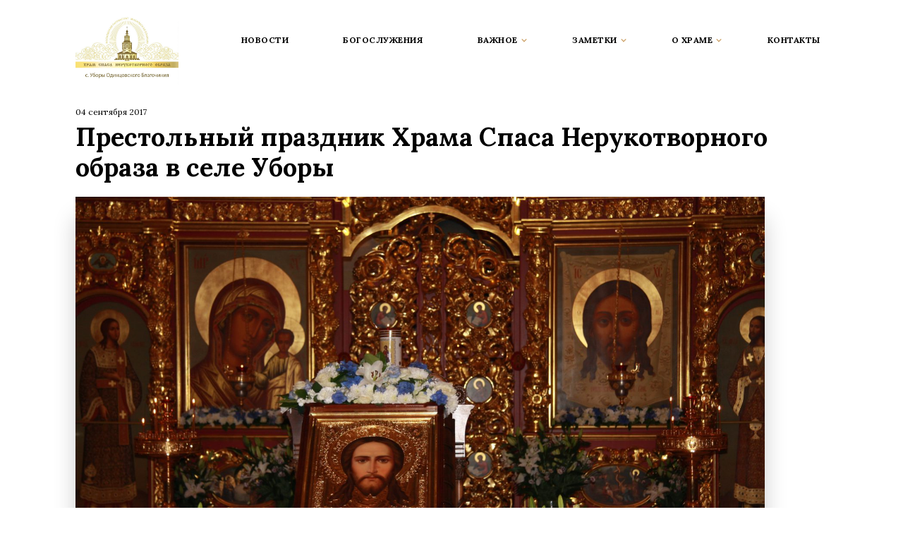

--- FILE ---
content_type: text/html; charset=UTF-8
request_url: http://hram-ubory.ru/2017/09/04/prestolnyiy-prazdnik-hrama-spasa-ner/
body_size: 10976
content:

  <!doctype html>
<!--[if lt IE 7]><html class="no-js ie ie6 lt-ie9 lt-ie8 lt-ie7" lang="ru-RU"> <![endif]-->
<!--[if IE 7]><html class="no-js ie ie7 lt-ie9 lt-ie8" lang="ru-RU"> <![endif]-->
<!--[if IE 8]><html class="no-js ie ie8 lt-ie9" lang="ru-RU"> <![endif]-->
<!--[if gt IE 8]><!--><html class="no-js is-page-loading" lang="ru-RU"> <!--<![endif]-->
<head>
  <meta charset="UTF-8">
  <meta name="description" content="Сайт Спасского храма с. Уборы Одинцовского благочиния Одинцовской и Красногорской Епархии Русской Православной Церкви">
  <meta http-equiv="Content-Type" content="text/html; charset=UTF-8">
  <meta http-equiv="X-UA-Compatible" content="IE=edge">
  <link rel="shortcut icon" href="http://hram-ubory.ru/wp-content/themes/hram/favicon.ico" type="image/vnd.microsoft.icon">
  <meta name="viewport" content="width=device-width, initial-scale=1.0">
  <link rel="pingback" href="http://hram-ubory.ru/xmlrpc.php">
  <title>Престольный праздник Храма Спаса Нерукотворного образа в селе Уборы &#8212; Храм Уборы</title>
<meta name='robots' content='max-image-preview:large' />
	<style>img:is([sizes="auto" i], [sizes^="auto," i]) { contain-intrinsic-size: 3000px 1500px }</style>
	<link rel='dns-prefetch' href='//fonts.googleapis.com' />
<link rel="alternate" type="application/rss+xml" title="Храм Уборы &raquo; Лента комментариев к &laquo;Престольный праздник Храма Спаса Нерукотворного образа в селе Уборы&raquo;" href="http://hram-ubory.ru/2017/09/04/prestolnyiy-prazdnik-hrama-spasa-ner/feed/" />
<script type="text/javascript">
/* <![CDATA[ */
window._wpemojiSettings = {"baseUrl":"https:\/\/s.w.org\/images\/core\/emoji\/15.0.3\/72x72\/","ext":".png","svgUrl":"https:\/\/s.w.org\/images\/core\/emoji\/15.0.3\/svg\/","svgExt":".svg","source":{"concatemoji":"http:\/\/hram-ubory.ru\/wp-includes\/js\/wp-emoji-release.min.js?ver=6.7.3"}};
/*! This file is auto-generated */
!function(i,n){var o,s,e;function c(e){try{var t={supportTests:e,timestamp:(new Date).valueOf()};sessionStorage.setItem(o,JSON.stringify(t))}catch(e){}}function p(e,t,n){e.clearRect(0,0,e.canvas.width,e.canvas.height),e.fillText(t,0,0);var t=new Uint32Array(e.getImageData(0,0,e.canvas.width,e.canvas.height).data),r=(e.clearRect(0,0,e.canvas.width,e.canvas.height),e.fillText(n,0,0),new Uint32Array(e.getImageData(0,0,e.canvas.width,e.canvas.height).data));return t.every(function(e,t){return e===r[t]})}function u(e,t,n){switch(t){case"flag":return n(e,"\ud83c\udff3\ufe0f\u200d\u26a7\ufe0f","\ud83c\udff3\ufe0f\u200b\u26a7\ufe0f")?!1:!n(e,"\ud83c\uddfa\ud83c\uddf3","\ud83c\uddfa\u200b\ud83c\uddf3")&&!n(e,"\ud83c\udff4\udb40\udc67\udb40\udc62\udb40\udc65\udb40\udc6e\udb40\udc67\udb40\udc7f","\ud83c\udff4\u200b\udb40\udc67\u200b\udb40\udc62\u200b\udb40\udc65\u200b\udb40\udc6e\u200b\udb40\udc67\u200b\udb40\udc7f");case"emoji":return!n(e,"\ud83d\udc26\u200d\u2b1b","\ud83d\udc26\u200b\u2b1b")}return!1}function f(e,t,n){var r="undefined"!=typeof WorkerGlobalScope&&self instanceof WorkerGlobalScope?new OffscreenCanvas(300,150):i.createElement("canvas"),a=r.getContext("2d",{willReadFrequently:!0}),o=(a.textBaseline="top",a.font="600 32px Arial",{});return e.forEach(function(e){o[e]=t(a,e,n)}),o}function t(e){var t=i.createElement("script");t.src=e,t.defer=!0,i.head.appendChild(t)}"undefined"!=typeof Promise&&(o="wpEmojiSettingsSupports",s=["flag","emoji"],n.supports={everything:!0,everythingExceptFlag:!0},e=new Promise(function(e){i.addEventListener("DOMContentLoaded",e,{once:!0})}),new Promise(function(t){var n=function(){try{var e=JSON.parse(sessionStorage.getItem(o));if("object"==typeof e&&"number"==typeof e.timestamp&&(new Date).valueOf()<e.timestamp+604800&&"object"==typeof e.supportTests)return e.supportTests}catch(e){}return null}();if(!n){if("undefined"!=typeof Worker&&"undefined"!=typeof OffscreenCanvas&&"undefined"!=typeof URL&&URL.createObjectURL&&"undefined"!=typeof Blob)try{var e="postMessage("+f.toString()+"("+[JSON.stringify(s),u.toString(),p.toString()].join(",")+"));",r=new Blob([e],{type:"text/javascript"}),a=new Worker(URL.createObjectURL(r),{name:"wpTestEmojiSupports"});return void(a.onmessage=function(e){c(n=e.data),a.terminate(),t(n)})}catch(e){}c(n=f(s,u,p))}t(n)}).then(function(e){for(var t in e)n.supports[t]=e[t],n.supports.everything=n.supports.everything&&n.supports[t],"flag"!==t&&(n.supports.everythingExceptFlag=n.supports.everythingExceptFlag&&n.supports[t]);n.supports.everythingExceptFlag=n.supports.everythingExceptFlag&&!n.supports.flag,n.DOMReady=!1,n.readyCallback=function(){n.DOMReady=!0}}).then(function(){return e}).then(function(){var e;n.supports.everything||(n.readyCallback(),(e=n.source||{}).concatemoji?t(e.concatemoji):e.wpemoji&&e.twemoji&&(t(e.twemoji),t(e.wpemoji)))}))}((window,document),window._wpemojiSettings);
/* ]]> */
</script>
<style id='wp-emoji-styles-inline-css' type='text/css'>

	img.wp-smiley, img.emoji {
		display: inline !important;
		border: none !important;
		box-shadow: none !important;
		height: 1em !important;
		width: 1em !important;
		margin: 0 0.07em !important;
		vertical-align: -0.1em !important;
		background: none !important;
		padding: 0 !important;
	}
</style>
<link rel='stylesheet' id='wp-block-library-css' href='http://hram-ubory.ru/wp-includes/css/dist/block-library/style.min.css?ver=6.7.3' type='text/css' media='all' />
<style id='classic-theme-styles-inline-css' type='text/css'>
/*! This file is auto-generated */
.wp-block-button__link{color:#fff;background-color:#32373c;border-radius:9999px;box-shadow:none;text-decoration:none;padding:calc(.667em + 2px) calc(1.333em + 2px);font-size:1.125em}.wp-block-file__button{background:#32373c;color:#fff;text-decoration:none}
</style>
<style id='global-styles-inline-css' type='text/css'>
:root{--wp--preset--aspect-ratio--square: 1;--wp--preset--aspect-ratio--4-3: 4/3;--wp--preset--aspect-ratio--3-4: 3/4;--wp--preset--aspect-ratio--3-2: 3/2;--wp--preset--aspect-ratio--2-3: 2/3;--wp--preset--aspect-ratio--16-9: 16/9;--wp--preset--aspect-ratio--9-16: 9/16;--wp--preset--color--black: #000000;--wp--preset--color--cyan-bluish-gray: #abb8c3;--wp--preset--color--white: #ffffff;--wp--preset--color--pale-pink: #f78da7;--wp--preset--color--vivid-red: #cf2e2e;--wp--preset--color--luminous-vivid-orange: #ff6900;--wp--preset--color--luminous-vivid-amber: #fcb900;--wp--preset--color--light-green-cyan: #7bdcb5;--wp--preset--color--vivid-green-cyan: #00d084;--wp--preset--color--pale-cyan-blue: #8ed1fc;--wp--preset--color--vivid-cyan-blue: #0693e3;--wp--preset--color--vivid-purple: #9b51e0;--wp--preset--gradient--vivid-cyan-blue-to-vivid-purple: linear-gradient(135deg,rgba(6,147,227,1) 0%,rgb(155,81,224) 100%);--wp--preset--gradient--light-green-cyan-to-vivid-green-cyan: linear-gradient(135deg,rgb(122,220,180) 0%,rgb(0,208,130) 100%);--wp--preset--gradient--luminous-vivid-amber-to-luminous-vivid-orange: linear-gradient(135deg,rgba(252,185,0,1) 0%,rgba(255,105,0,1) 100%);--wp--preset--gradient--luminous-vivid-orange-to-vivid-red: linear-gradient(135deg,rgba(255,105,0,1) 0%,rgb(207,46,46) 100%);--wp--preset--gradient--very-light-gray-to-cyan-bluish-gray: linear-gradient(135deg,rgb(238,238,238) 0%,rgb(169,184,195) 100%);--wp--preset--gradient--cool-to-warm-spectrum: linear-gradient(135deg,rgb(74,234,220) 0%,rgb(151,120,209) 20%,rgb(207,42,186) 40%,rgb(238,44,130) 60%,rgb(251,105,98) 80%,rgb(254,248,76) 100%);--wp--preset--gradient--blush-light-purple: linear-gradient(135deg,rgb(255,206,236) 0%,rgb(152,150,240) 100%);--wp--preset--gradient--blush-bordeaux: linear-gradient(135deg,rgb(254,205,165) 0%,rgb(254,45,45) 50%,rgb(107,0,62) 100%);--wp--preset--gradient--luminous-dusk: linear-gradient(135deg,rgb(255,203,112) 0%,rgb(199,81,192) 50%,rgb(65,88,208) 100%);--wp--preset--gradient--pale-ocean: linear-gradient(135deg,rgb(255,245,203) 0%,rgb(182,227,212) 50%,rgb(51,167,181) 100%);--wp--preset--gradient--electric-grass: linear-gradient(135deg,rgb(202,248,128) 0%,rgb(113,206,126) 100%);--wp--preset--gradient--midnight: linear-gradient(135deg,rgb(2,3,129) 0%,rgb(40,116,252) 100%);--wp--preset--font-size--small: 13px;--wp--preset--font-size--medium: 20px;--wp--preset--font-size--large: 36px;--wp--preset--font-size--x-large: 42px;--wp--preset--spacing--20: 0.44rem;--wp--preset--spacing--30: 0.67rem;--wp--preset--spacing--40: 1rem;--wp--preset--spacing--50: 1.5rem;--wp--preset--spacing--60: 2.25rem;--wp--preset--spacing--70: 3.38rem;--wp--preset--spacing--80: 5.06rem;--wp--preset--shadow--natural: 6px 6px 9px rgba(0, 0, 0, 0.2);--wp--preset--shadow--deep: 12px 12px 50px rgba(0, 0, 0, 0.4);--wp--preset--shadow--sharp: 6px 6px 0px rgba(0, 0, 0, 0.2);--wp--preset--shadow--outlined: 6px 6px 0px -3px rgba(255, 255, 255, 1), 6px 6px rgba(0, 0, 0, 1);--wp--preset--shadow--crisp: 6px 6px 0px rgba(0, 0, 0, 1);}:where(.is-layout-flex){gap: 0.5em;}:where(.is-layout-grid){gap: 0.5em;}body .is-layout-flex{display: flex;}.is-layout-flex{flex-wrap: wrap;align-items: center;}.is-layout-flex > :is(*, div){margin: 0;}body .is-layout-grid{display: grid;}.is-layout-grid > :is(*, div){margin: 0;}:where(.wp-block-columns.is-layout-flex){gap: 2em;}:where(.wp-block-columns.is-layout-grid){gap: 2em;}:where(.wp-block-post-template.is-layout-flex){gap: 1.25em;}:where(.wp-block-post-template.is-layout-grid){gap: 1.25em;}.has-black-color{color: var(--wp--preset--color--black) !important;}.has-cyan-bluish-gray-color{color: var(--wp--preset--color--cyan-bluish-gray) !important;}.has-white-color{color: var(--wp--preset--color--white) !important;}.has-pale-pink-color{color: var(--wp--preset--color--pale-pink) !important;}.has-vivid-red-color{color: var(--wp--preset--color--vivid-red) !important;}.has-luminous-vivid-orange-color{color: var(--wp--preset--color--luminous-vivid-orange) !important;}.has-luminous-vivid-amber-color{color: var(--wp--preset--color--luminous-vivid-amber) !important;}.has-light-green-cyan-color{color: var(--wp--preset--color--light-green-cyan) !important;}.has-vivid-green-cyan-color{color: var(--wp--preset--color--vivid-green-cyan) !important;}.has-pale-cyan-blue-color{color: var(--wp--preset--color--pale-cyan-blue) !important;}.has-vivid-cyan-blue-color{color: var(--wp--preset--color--vivid-cyan-blue) !important;}.has-vivid-purple-color{color: var(--wp--preset--color--vivid-purple) !important;}.has-black-background-color{background-color: var(--wp--preset--color--black) !important;}.has-cyan-bluish-gray-background-color{background-color: var(--wp--preset--color--cyan-bluish-gray) !important;}.has-white-background-color{background-color: var(--wp--preset--color--white) !important;}.has-pale-pink-background-color{background-color: var(--wp--preset--color--pale-pink) !important;}.has-vivid-red-background-color{background-color: var(--wp--preset--color--vivid-red) !important;}.has-luminous-vivid-orange-background-color{background-color: var(--wp--preset--color--luminous-vivid-orange) !important;}.has-luminous-vivid-amber-background-color{background-color: var(--wp--preset--color--luminous-vivid-amber) !important;}.has-light-green-cyan-background-color{background-color: var(--wp--preset--color--light-green-cyan) !important;}.has-vivid-green-cyan-background-color{background-color: var(--wp--preset--color--vivid-green-cyan) !important;}.has-pale-cyan-blue-background-color{background-color: var(--wp--preset--color--pale-cyan-blue) !important;}.has-vivid-cyan-blue-background-color{background-color: var(--wp--preset--color--vivid-cyan-blue) !important;}.has-vivid-purple-background-color{background-color: var(--wp--preset--color--vivid-purple) !important;}.has-black-border-color{border-color: var(--wp--preset--color--black) !important;}.has-cyan-bluish-gray-border-color{border-color: var(--wp--preset--color--cyan-bluish-gray) !important;}.has-white-border-color{border-color: var(--wp--preset--color--white) !important;}.has-pale-pink-border-color{border-color: var(--wp--preset--color--pale-pink) !important;}.has-vivid-red-border-color{border-color: var(--wp--preset--color--vivid-red) !important;}.has-luminous-vivid-orange-border-color{border-color: var(--wp--preset--color--luminous-vivid-orange) !important;}.has-luminous-vivid-amber-border-color{border-color: var(--wp--preset--color--luminous-vivid-amber) !important;}.has-light-green-cyan-border-color{border-color: var(--wp--preset--color--light-green-cyan) !important;}.has-vivid-green-cyan-border-color{border-color: var(--wp--preset--color--vivid-green-cyan) !important;}.has-pale-cyan-blue-border-color{border-color: var(--wp--preset--color--pale-cyan-blue) !important;}.has-vivid-cyan-blue-border-color{border-color: var(--wp--preset--color--vivid-cyan-blue) !important;}.has-vivid-purple-border-color{border-color: var(--wp--preset--color--vivid-purple) !important;}.has-vivid-cyan-blue-to-vivid-purple-gradient-background{background: var(--wp--preset--gradient--vivid-cyan-blue-to-vivid-purple) !important;}.has-light-green-cyan-to-vivid-green-cyan-gradient-background{background: var(--wp--preset--gradient--light-green-cyan-to-vivid-green-cyan) !important;}.has-luminous-vivid-amber-to-luminous-vivid-orange-gradient-background{background: var(--wp--preset--gradient--luminous-vivid-amber-to-luminous-vivid-orange) !important;}.has-luminous-vivid-orange-to-vivid-red-gradient-background{background: var(--wp--preset--gradient--luminous-vivid-orange-to-vivid-red) !important;}.has-very-light-gray-to-cyan-bluish-gray-gradient-background{background: var(--wp--preset--gradient--very-light-gray-to-cyan-bluish-gray) !important;}.has-cool-to-warm-spectrum-gradient-background{background: var(--wp--preset--gradient--cool-to-warm-spectrum) !important;}.has-blush-light-purple-gradient-background{background: var(--wp--preset--gradient--blush-light-purple) !important;}.has-blush-bordeaux-gradient-background{background: var(--wp--preset--gradient--blush-bordeaux) !important;}.has-luminous-dusk-gradient-background{background: var(--wp--preset--gradient--luminous-dusk) !important;}.has-pale-ocean-gradient-background{background: var(--wp--preset--gradient--pale-ocean) !important;}.has-electric-grass-gradient-background{background: var(--wp--preset--gradient--electric-grass) !important;}.has-midnight-gradient-background{background: var(--wp--preset--gradient--midnight) !important;}.has-small-font-size{font-size: var(--wp--preset--font-size--small) !important;}.has-medium-font-size{font-size: var(--wp--preset--font-size--medium) !important;}.has-large-font-size{font-size: var(--wp--preset--font-size--large) !important;}.has-x-large-font-size{font-size: var(--wp--preset--font-size--x-large) !important;}
:where(.wp-block-post-template.is-layout-flex){gap: 1.25em;}:where(.wp-block-post-template.is-layout-grid){gap: 1.25em;}
:where(.wp-block-columns.is-layout-flex){gap: 2em;}:where(.wp-block-columns.is-layout-grid){gap: 2em;}
:root :where(.wp-block-pullquote){font-size: 1.5em;line-height: 1.6;}
</style>
<link rel='stylesheet' id='google_fonts-css' href='//fonts.googleapis.com/css?family=Lora:400,400i,700,700i&#038;subset=cyrillic' type='text/css' media='all' />
<link rel='stylesheet' id='screen-css' href='http://hram-ubory.ru/wp-content/themes/hram/style.css?ver=6.7.3' type='text/css' media='screen' />
<link rel="https://api.w.org/" href="http://hram-ubory.ru/wp-json/" /><link rel="alternate" title="JSON" type="application/json" href="http://hram-ubory.ru/wp-json/wp/v2/posts/459" /><link rel="EditURI" type="application/rsd+xml" title="RSD" href="http://hram-ubory.ru/xmlrpc.php?rsd" />
<meta name="generator" content="WordPress 6.7.3" />
<link rel="canonical" href="http://hram-ubory.ru/2017/09/04/prestolnyiy-prazdnik-hrama-spasa-ner/" />
<link rel='shortlink' href='http://hram-ubory.ru/?p=459' />
<link rel="alternate" title="oEmbed (JSON)" type="application/json+oembed" href="http://hram-ubory.ru/wp-json/oembed/1.0/embed?url=http%3A%2F%2Fhram-ubory.ru%2F2017%2F09%2F04%2Fprestolnyiy-prazdnik-hrama-spasa-ner%2F" />
<link rel="alternate" title="oEmbed (XML)" type="text/xml+oembed" href="http://hram-ubory.ru/wp-json/oembed/1.0/embed?url=http%3A%2F%2Fhram-ubory.ru%2F2017%2F09%2F04%2Fprestolnyiy-prazdnik-hrama-spasa-ner%2F&#038;format=xml" />
    </head>
  

  <body class="p-post-template-default p-single p-single-post p-postid-459 p-single-format-standard p-wp-custom-logo">

    <div class="c-page-wrapper">

        

          <header class="c-header">
  
  <a href="#main-content" class="u-screenreader-text">К содержимому страницы</a>
  
  <a href="http://hram-ubory.ru/" class="c-header__logo" rel="home"><img width="267" height="174" src="http://hram-ubory.ru/wp-content/uploads/2017/10/cropped-logo.png" class="c-header__logo-image" alt="Храм Уборы" decoding="async" srcset="http://hram-ubory.ru/wp-content/uploads/2017/10/cropped-logo.png 267w, http://hram-ubory.ru/wp-content/uploads/2017/10/cropped-logo-200x130.png 200w" sizes="(max-width: 267px) 100vw, 267px" /></a>

  <div class="c-header__menu-container-outer">
    <div class="c-header__menu-container-inner" data-overlay>
      <nav class="c-main-menu c-header__menu">
        
  <ul class="c-main-menu__list c-main-menu__menu_level-1"><li class="c-main-menu__item c-main-menu__item_level-1"><a class="c-main-menu__link" href="http://hram-ubory.ru/news/">Новости</a></li><li class="c-main-menu__item c-main-menu__item_level-1"><a class="c-main-menu__link" href="/calendar">Богослужения</a></li><li class="c-main-menu__item c-main-menu__item_level-1 c-main-menu__item_has-submenu"><a class="c-main-menu__link" aria-haspopup="true" href="http://hram-ubory.ru/vazhnoe/">Важное</a><ul class="c-main-menu__submenu c-main-menu__menu_level-2"><li class="c-main-menu__item c-main-menu__subitem c-main-menu__item_level-2"><a class="c-main-menu__link" href="http://hram-ubory.ru/vazhnoe/health-note/">Подать записку о Здравии</a></li><li class="c-main-menu__item c-main-menu__subitem c-main-menu__item_level-2"><a class="c-main-menu__link" href="http://hram-ubory.ru/vazhnoe/note-of-repose/">Подать записку об Упокоении</a></li><li class="c-main-menu__item c-main-menu__subitem c-main-menu__item_level-2"><a class="c-main-menu__link" href="http://hram-ubory.ru/vazhnoe/stranica-prihozhanina/">Страница прихожанина</a></li><li class="c-main-menu__item c-main-menu__subitem c-main-menu__item_level-2"><a class="c-main-menu__link" href="http://hram-ubory.ru/vazhnoe/letopis/">Летопись</a></li><li class="c-main-menu__item c-main-menu__subitem c-main-menu__item_level-2"><a class="c-main-menu__link" href="http://hram-ubory.ru/vazhnoe/poleznyie-ssyilki/">Полезные ссылки</a></li><li class="c-main-menu__item c-main-menu__subitem c-main-menu__item_level-2"><a class="c-main-menu__link" href="http://hram-ubory.ru/vazhnoe/sluzhbyi/">Службы</a></li><li class="c-main-menu__item c-main-menu__subitem c-main-menu__item_level-2"><a class="c-main-menu__link" href="http://hram-ubory.ru/vazhnoe/tainstva/">Таинства</a></li></ul></li><li class="c-main-menu__item c-main-menu__item_level-1 c-main-menu__item_has-submenu"><a class="c-main-menu__link" aria-haspopup="true" href="http://hram-ubory.ru/prihodskie-zametki/">Заметки</a><ul class="c-main-menu__submenu c-main-menu__menu_level-2"><li class="c-main-menu__item c-main-menu__subitem c-main-menu__item_level-2"><a class="c-main-menu__link" href="http://hram-ubory.ru/quote_category/vyiskazyivaniya-svyatyih-otcov/">Высказывания святых отцов</a></li><li class="c-main-menu__item c-main-menu__subitem c-main-menu__item_level-2"><a class="c-main-menu__link" href="http://hram-ubory.ru/quote_category/%d0%b2%d1%8b%d1%81%d0%ba%d0%b0%d0%b7%d1%8b%d0%b2%d0%b0%d0%bd%d0%b8%d1%8f-%d0%b8%d0%b7%d0%b2%d0%b5%d1%81%d1%82%d0%bd%d1%8b%d1%85-%d0%bb%d1%8e%d0%b4%d0%b5%d0%b9/">Высказывания известных людей</a></li><li class="c-main-menu__item c-main-menu__subitem c-main-menu__item_level-2"><a class="c-main-menu__link" href="http://hram-ubory.ru/kartinyi-izvestnyih-hudozhnikov-s-rasskazami-o-nih/">Картины известных художников</a></li><li class="c-main-menu__item c-main-menu__subitem c-main-menu__item_level-2"><a class="c-main-menu__link" href="http://hram-ubory.ru/sovetuem-pochitat/">Советуем почитать</a></li><li class="c-main-menu__item c-main-menu__subitem c-main-menu__item_level-2"><a class="c-main-menu__link" href="http://hram-ubory.ru/rassuzhdenie-izvestnyih-istoricheskih-lichnostey/">Рассуждение известных исторических личностей</a></li><li class="c-main-menu__item c-main-menu__subitem c-main-menu__item_level-2"><a class="c-main-menu__link" href="http://hram-ubory.ru/ulyibnites/">Улыбнитесь…</a></li><li class="c-main-menu__item c-main-menu__subitem c-main-menu__item_level-2"><a class="c-main-menu__link" href="http://hram-ubory.ru/pritchi/">Притчи</a></li></ul></li><li class="c-main-menu__item c-main-menu__item_level-1 c-main-menu__item_has-submenu"><a class="c-main-menu__link" aria-haspopup="true" href="http://hram-ubory.ru/o-hrame/">О Храме</a><ul class="c-main-menu__submenu c-main-menu__menu_level-2"><li class="c-main-menu__item c-main-menu__subitem c-main-menu__item_level-2"><a class="c-main-menu__link" href="http://hram-ubory.ru/about/">Архивные документы</a></li><li class="c-main-menu__item c-main-menu__subitem c-main-menu__item_level-2"><a class="c-main-menu__link" href="http://hram-ubory.ru/%d0%b0%d1%80%d1%85%d0%b8%d1%82%d0%b5%d0%ba%d1%82%d1%83%d1%80%d0%b0/">Архитектура</a></li><li class="c-main-menu__item c-main-menu__subitem c-main-menu__item_level-2"><a class="c-main-menu__link" href="http://hram-ubory.ru/ikonyi-hrama/">Иконы храма</a></li><li class="c-main-menu__item c-main-menu__subitem c-main-menu__item_level-2"><a class="c-main-menu__link" href="http://hram-ubory.ru/nastoyatel/">Настоятель</a></li><li class="c-main-menu__item c-main-menu__subitem c-main-menu__item_level-2"><a class="c-main-menu__link" href="http://hram-ubory.ru/o-hrame/novomucheniki/">Новомученики</a></li></ul></li><li class="c-main-menu__item c-main-menu__item_level-1"><a class="c-main-menu__link" href="http://hram-ubory.ru/kontaktyi/">Контакты</a></li></ul>      </nav>
    </div>
  </div>
  
</header>
      

      <main class="c-content-area" id="main-content">

                  
        
  
  <article class=" c-article-default">

          <header class="c-article-default__header">
        
                  <time class="c-article-default__date" datetime="2017-09-04T01:04">
            04 сентября 2017
          </time>
                
                  <h1 class="c-article-default__title">
            Престольный праздник Храма Спаса Нерукотворного образа в селе Уборы
          </h1>
        
      </header>
        
    
      <div class="s-textcontent c-article-default__textcontent">
        
          
  
                      
    <img class="s-textcontent__thumbnail" src="http://hram-ubory.ru/wp-content/uploads/2017/10/img_5336-1600x1067.jpg" alt="" width="1600" height="1067">

                      
          <p>29 августа православные христиане празднуют Перенесение из Едессы в Константинополь Нерукотворного Образа Господа нашего Иисуса Христа, в честь которого освящен наш храм в селе Уборы.</p>
<p>Перенесение из Едессы в Константинополь Нерукотворного Образа Господа нашего Иисуса Христа было в 944 г.</p>
<p>В то время сирийским городом Едесса правил Авгарь, по всему телу пораженный проказой.</p>
<p>Слух о великих чудесах, творимых Господом, распространился по Сирии (Мф. 4, 24) и дошел до Авгаря. Не видя Спасителя, Авгарь уверовал в Него как в Сына Божия и написал письмо с просьбой прийти и исцелить его.</p>
<p>Его живописец Анания отправился с этим письмом в Палестину. Ему было поручено написать изображение Божественного Учителя.</p>
<p>Анания пришел в Иерусалим и увидел Господа, окруженного народом. Он не мог подойти к Нему из-за большого стечения людей, слушавших проповедь Спасителя. Он стал на высоком камне и попытался издали написать образ Иисуса Христа, но не смог.</p>
<p>Спаситель Сам подозвал его, назвал по имени и передал для Авгаря краткое письмо, в котором, ублажив веру правителя, обещал прислать Своего ученика для исцеления от проказы и наставления ко спасению.</p>
<p>Потом Господь попросил принести воду и убрус (холст, полотенце). Он умыл лицо, отер его убрусом, и на нем отпечатлелся Его Божественный Лик. Убрус и письмо Спасителя Анания принес в Едессу.</p>
<p>С благоговением принял Авгарь святыню и получил исцеление; лишь малая часть следов страшной болезни оставалась на его лице до прихода обещанного Господом ученика.</p>
<p>Этим учеником был апостол от 70-ти святой Фаддей, который проповедал Евангелие и крестил уверовавшего Авгаря и всех жителей Едессы.</p>
<p>Написав на Нерукотворном Образе слова «Христе Боже, всякий, уповая на Тебя, не постыдится», Авгарь украсил его и установил в нише над городскими воротами. Много лет жители хранили благочестивый обычай поклоняться Нерукотворному Образу, когда проходили через ворота.</p>
<p>Но один из правнуков Авгаря, правивший Едессой, впал в идолопоклонство. Он решил снять Образ с городской стены. Господь повелел в видении Едесскому епископу скрыть Его изображение. Епископ, придя ночью со своим клиром, зажег перед ним лампаду и заложил глиняной доской и кирпичами.</p>
<p>Прошло много лет, и жители забыли о святыне. Но вот, когда в 545 г. Персидский царь Хозрой I осадил Едессу и положение города казалось безнадежным, епископу Евлавию явилась Пресвятая Богородица и повелела достать из замурованной ниши Образ, который спасет город от неприятеля.</p>
<p>Разобрав нишу, епископ обрел Нерукотворный Образ: перед ним горела лампада, а на глиняной доске, закрывавшей нишу, было подобное же изображение. После совершения крестного хода с Нерукотворным Образом по стенам города персидское войско отступило.</p>
<p>В 630 году Едессой овладели арабы, но они не препятствовали поклонению Нерукотворному Образу, слава о котором распространилась по всему Востоку. В 944 году император Константин Багрянородный (912-959) пожелал перенести Образ в тогдашнюю столицу Православия и выкупил его у эмира &#8212; правителя города.</p>
<p>С великими почестями Нерукотворный Образ Спасителя и то письмо, которое Он написал Авгарю, были перенесены духовенством в Константинополь.</p>
<p>Вот все, что мы знаем о событиях этого Праздника, но сведения о том, почему построенный в селе Уборы Петром Шереметевым храм был освящен в честь этого чудесного праздника Перенесения из Едессы в Константинополь Нерукотворного Образа Господа нашего Иисуса Христа, до нас, к сожалению, не дошли. Но нам доподлинно известно, что брак Петра Васильевича Шереметьева с двоюродной племянницей царя Алексея Михайловича Романова, Матюшковой Татьяной Афанасьевной, был благословлен иконой Спаса Нерукотворного образа, написанной игуменом Корсунского Монастыря Антонием. На обратно стороне этой иконы была начертана молитва:</p>
<p>«Иисусе Сыне Бога<br />
Милосердия пучина премнога<br />
Вемы яко на тя уповает<br />
От всех злых спасен бывает<br />
Авгарь князь на тя надежду имяше<br />
Сим твоим зраком с домом спасен бяше.</p>
<p>I ныне зрящим, Христе, на образ Твой<br />
Всем приносящим к Тебе глас свой<br />
Петру верну рабу своему<br />
Милость свою подаждь и дому всему<br />
Не мятежное даруй блаженство<br />
Посем в небеси вечное блаженство».</p>
<p>Над самой иконой была надпись: « Христе Боже наш, всяк надеяйся на тя, не постыдится».</p>
<p>Позднее эта икона, находящаяся в серебряном золоченом окладе, украшенном сапфирами, рубинами и изумрудами, с навесками из эмали и 14-ю изображениями чудес Нерукотворного образа и истории царя Авгаря была помещена в алтарь Спасского Храма и бережно хранилась потомками Петра Васильевича Шереметьева вплоть до разграбления храма французами во время войны 1812 года, как символ верности и любви к Господу и особого почитания семейных уз и семейных традиций.</p>
<p>Накануне Престольного праздника вечернее богослужение в Спасском храме села Уборы совершил Благочинный Одинцовского округа архимадрит Нестор (Жиляев).</p>
<p>В слоем поздравительном слове, обращенном к настоятелю Храма священнику Александру (Сидорову) и всем прихожанам Храма, он, вспомнив слова апостола Павла: «Друг друга тяготы носите и таким образом исполните закон христов», отметил, что в Спасском Храме села Уборы все именно так и происходит, поэтому и возрождается этот чудесный храм, благоукрашается и благоустраивается.</p>
<p>В день праздника в Храме была совершена Божественная литургия, по окончанию которой состоялся крестный ход.</p>
<p>После службы все Прихожане, жители села Уборы и деревни Дубцы, а также гости Храма собрались в здании воскресной школы на праздничную трапезу, в ходе которой много теплых и благодарственных слов было сказано в адрес отца Александра, прихожан Храма, принимающих активное участие в его возрождении и всех прихожан, которые своим примером, своими молитвами и своей верой помогают всем нам обрести Господа, полюбить Его всей душой и смиренно приклонив голову повторять: «Христе Боже наш, всякий, уповая на Тебя, не постыдится»!</p>
<p><img fetchpriority="high" decoding="async" class="alignnone size-large wp-image-460" src="http://hram-ubory.ru/wp-content/uploads/2017/10/img_5312-1600x1067.jpg" alt="" width="1600" height="1067" srcset="http://hram-ubory.ru/wp-content/uploads/2017/10/img_5312-1600x1067.jpg 1600w, http://hram-ubory.ru/wp-content/uploads/2017/10/img_5312-200x133.jpg 200w, http://hram-ubory.ru/wp-content/uploads/2017/10/img_5312-768x512.jpg 768w" sizes="(max-width: 1600px) 100vw, 1600px" /><br />
<img decoding="async" class="alignnone size-large wp-image-461" src="http://hram-ubory.ru/wp-content/uploads/2017/10/img_5331-1600x1067.jpg" alt="" width="1600" height="1067" srcset="http://hram-ubory.ru/wp-content/uploads/2017/10/img_5331-1600x1067.jpg 1600w, http://hram-ubory.ru/wp-content/uploads/2017/10/img_5331-200x133.jpg 200w, http://hram-ubory.ru/wp-content/uploads/2017/10/img_5331-768x512.jpg 768w" sizes="(max-width: 1600px) 100vw, 1600px" /><br />
<img decoding="async" class="alignnone size-large wp-image-462" src="http://hram-ubory.ru/wp-content/uploads/2017/10/img_5336-1600x1067.jpg" alt="" width="1600" height="1067" srcset="http://hram-ubory.ru/wp-content/uploads/2017/10/img_5336-1600x1067.jpg 1600w, http://hram-ubory.ru/wp-content/uploads/2017/10/img_5336-200x133.jpg 200w, http://hram-ubory.ru/wp-content/uploads/2017/10/img_5336-768x512.jpg 768w" sizes="(max-width: 1600px) 100vw, 1600px" /></p>


                
                
      </div>

    
                                        <a href="http://hram-ubory.ru/news/" class="c-button c-button_hollow c-article-default__back-button">
            
  <svg role="img" class="u-svg-arrow_right-size c-article-default__back-button-icon">
     <title>Следующие записи</title>
    <use xlink:href="http://hram-ubory.ru/wp-content/themes/hram/img/sprite.svg#arrow_right"></use>
  </svg>
 К странице новостей</a>
          
  </article> 


        
      </main><!-- /.c-content-area -->
      
      
              <footer class="c-footer">
          <div style="text-align: center; padding: 1rem; margin-bottom: 2rem">
  <a href="https://mepar.ru/" rel="nofollow"><img class="c-cover-image c-page-wrapper__cover-image" src="/wp-content/uploads/logo-3.png" alt=""></a>
</div>
<ul class="c-footer__list">
  <li class="c-footer__item c-footer__item_nav c-footer-section c-footer-section_nav">
    <nav class="c-footer-menu c-footer__nav" aria-label="Footer navigation">
      
  <ul class="c-footer-menu__list c-footer-menu__menu_level-1"><li class="c-footer-menu__item c-footer-menu__item_level-1 c-footer-section__header"><a class="c-footer-menu__link" href="/calendar">Богослужения</a></li><li class="c-footer-menu__item c-footer-menu__item_level-1 c-footer-section__header c-footer-menu__item_has-submenu"><a class="c-footer-menu__link" aria-haspopup="true" href="http://hram-ubory.ru/vazhnoe/">Важное</a><ul class="c-footer-menu__submenu c-footer-menu__menu_level-2"><li class="c-footer-menu__item c-footer-menu__subitem c-footer-menu__item_level-2"><a class="c-footer-menu__link" href="http://hram-ubory.ru/vazhnoe/health-note/">Подать записку о Здравии</a></li><li class="c-footer-menu__item c-footer-menu__subitem c-footer-menu__item_level-2"><a class="c-footer-menu__link" href="http://hram-ubory.ru/vazhnoe/note-of-repose/">Подать записку об Упокоении</a></li><li class="c-footer-menu__item c-footer-menu__subitem c-footer-menu__item_level-2"><a class="c-footer-menu__link" href="http://hram-ubory.ru/vazhnoe/sluzhbyi/">Службы</a></li><li class="c-footer-menu__item c-footer-menu__subitem c-footer-menu__item_level-2"><a class="c-footer-menu__link" href="http://hram-ubory.ru/vazhnoe/tainstva/">Таинства</a></li><li class="c-footer-menu__item c-footer-menu__subitem c-footer-menu__item_level-2"><a class="c-footer-menu__link" href="http://hram-ubory.ru/vazhnoe/stranica-prihozhanina/">Страница прихожанина</a></li><li class="c-footer-menu__item c-footer-menu__subitem c-footer-menu__item_level-2"><a class="c-footer-menu__link" href="http://hram-ubory.ru/vazhnoe/letopis/">Летопись</a></li><li class="c-footer-menu__item c-footer-menu__subitem c-footer-menu__item_level-2"><a class="c-footer-menu__link" href="http://hram-ubory.ru/vazhnoe/poleznyie-ssyilki/">Полезные ссылки</a></li></ul></li><li class="c-footer-menu__item c-footer-menu__item_level-1 c-footer-section__header c-footer-menu__item_has-submenu"><a class="c-footer-menu__link" aria-haspopup="true" href="http://hram-ubory.ru/prihodskie-zametki/">Заметки</a><ul class="c-footer-menu__submenu c-footer-menu__menu_level-2"><li class="c-footer-menu__item c-footer-menu__subitem c-footer-menu__item_level-2"><a class="c-footer-menu__link" href="http://hram-ubory.ru/quote_category/vyiskazyivaniya-svyatyih-otcov/">Высказывания святых отцов</a></li><li class="c-footer-menu__item c-footer-menu__subitem c-footer-menu__item_level-2"><a class="c-footer-menu__link" href="http://hram-ubory.ru/quote_category/%d0%b2%d1%8b%d1%81%d0%ba%d0%b0%d0%b7%d1%8b%d0%b2%d0%b0%d0%bd%d0%b8%d1%8f-%d0%b8%d0%b7%d0%b2%d0%b5%d1%81%d1%82%d0%bd%d1%8b%d1%85-%d0%bb%d1%8e%d0%b4%d0%b5%d0%b9/">Высказывания известных людей</a></li><li class="c-footer-menu__item c-footer-menu__subitem c-footer-menu__item_level-2"><a class="c-footer-menu__link" href="http://hram-ubory.ru/kartinyi-izvestnyih-hudozhnikov-s-rasskazami-o-nih/">Картины известных художников</a></li><li class="c-footer-menu__item c-footer-menu__subitem c-footer-menu__item_level-2"><a class="c-footer-menu__link" href="http://hram-ubory.ru/sovetuem-pochitat/">Советуем почитать</a></li><li class="c-footer-menu__item c-footer-menu__subitem c-footer-menu__item_level-2"><a class="c-footer-menu__link" href="http://hram-ubory.ru/rassuzhdenie-izvestnyih-istoricheskih-lichnostey/">Рассуждение известных исторических личностей</a></li><li class="c-footer-menu__item c-footer-menu__subitem c-footer-menu__item_level-2"><a class="c-footer-menu__link" href="http://hram-ubory.ru/ulyibnites/">Улыбнитесь…</a></li><li class="c-footer-menu__item c-footer-menu__subitem c-footer-menu__item_level-2"><a class="c-footer-menu__link" href="http://hram-ubory.ru/pritchi/">Притчи</a></li></ul></li><li class="c-footer-menu__item c-footer-menu__item_level-1 c-footer-section__header c-footer-menu__item_has-submenu"><a class="c-footer-menu__link" aria-haspopup="true" href="http://hram-ubory.ru/o-hrame/">О Храме</a><ul class="c-footer-menu__submenu c-footer-menu__menu_level-2"><li class="c-footer-menu__item c-footer-menu__subitem c-footer-menu__item_level-2"><a class="c-footer-menu__link" href="http://hram-ubory.ru/about/">Архивные документы</a></li><li class="c-footer-menu__item c-footer-menu__subitem c-footer-menu__item_level-2"><a class="c-footer-menu__link" href="http://hram-ubory.ru/%d0%b0%d1%80%d1%85%d0%b8%d1%82%d0%b5%d0%ba%d1%82%d1%83%d1%80%d0%b0/">Архитектура</a></li><li class="c-footer-menu__item c-footer-menu__subitem c-footer-menu__item_level-2"><a class="c-footer-menu__link" href="http://hram-ubory.ru/ikonyi-hrama/">Иконы храма</a></li><li class="c-footer-menu__item c-footer-menu__subitem c-footer-menu__item_level-2"><a class="c-footer-menu__link" href="http://hram-ubory.ru/nastoyatel/">Настоятель</a></li><li class="c-footer-menu__item c-footer-menu__subitem c-footer-menu__item_level-2"><a class="c-footer-menu__link" href="http://hram-ubory.ru/o-hrame/novomucheniki/">Новомученики</a></li></ul></li></ul>    </nav>
  </li>
  <li id="text-2" class="c-footer__item c-footer__item_text c-footer-section c-footer-section_text widget_text"><h3 class="c-footer-section__header"><a href="http://hram-ubory.ru/kontaktyi/">Контакты</a></h3><div class="s-textcontent c-footer-section__text-content">			<div class="textwidget"><p>Спасский храм в Уборах находится в Московской области Одинцовского р-на, между селом Успенским и Петрово — Дальним.</p>
<p>Приходской миссионер-катехизатор<br />
Кавун Денис Степанович</p>
</div>
		</div></li>
</ul>
<div class="c-footer__footer">
  <div class="c-footer__footer-inner">
    Сайт Спасского храма с. Уборы Одинцовского благочиния Одинцовской и Красногорской Епархии Русской Православной Церкви
    <br>
    2026
  </div>
</div>

        </footer>
      
              
    </div><!-- /.c-page-wrapper -->


    <script type="text/javascript" src="http://hram-ubory.ru/wp-content/themes/hram/js/libs/jquery.min.js?ver=6.7.3" id="jquery-js"></script>
<script type="text/javascript" src="http://hram-ubory.ru/wp-content/themes/hram/js/modernizr.min.js?ver=6.7.3" id="modernizr-js"></script>
<script type="text/javascript" id="site-js-extra">
/* <![CDATA[ */
var localized_strings = {"load_more":"\u0417\u0430\u0433\u0440\u0443\u0437\u0438\u0442\u044c \u0435\u0449\u0435"};
var script_data = {"ajaxurl":"http:\/\/hram-ubory.ru\/wp-admin\/admin-ajax.php","mainmenu_icon_submenu":"\n            \n  <svg aria-hidden=\"true\" class=\"u-svg-arrow_down_med-size u-svg-arrow_down_med-size c-main-menu__link-submenu-icon\">\n    \n    <use xlink:href=\"http:\/\/hram-ubory.ru\/wp-content\/themes\/hram\/img\/sprite.svg#arrow_down_med\"><\/use>\n  <\/svg>\n","mainmenu_icon_hamburger":"\n            \n  <svg aria-hidden=\"true\" class=\"u-svg-hamburger-size u-svg-hamburger-size c-header__togglebutton-icon\">\n    \n    <use xlink:href=\"http:\/\/hram-ubory.ru\/wp-content\/themes\/hram\/img\/sprite.svg#hamburger\"><\/use>\n  <\/svg>\n"};
/* ]]> */
</script>
<script type="text/javascript" src="http://hram-ubory.ru/wp-content/themes/hram/js/scripts.min.js?ver=6.7.3" id="site-js"></script>

    
  </body>
</html>

--- FILE ---
content_type: text/css
request_url: http://hram-ubory.ru/wp-content/themes/hram/style.css?ver=6.7.3
body_size: 55691
content:
/*!
Theme Name:   Hram-Ubory
Theme URI:    https://hram-ubory.ru
Description:  A theme for the 
Version:      1.0
Author:       Aleksandr Beliaev, design by Jury Ovtchinnikov
Text Domain:  hram
Domain Path:  /languages/
*/.u-screenreader-text{position:absolute;overflow:hidden;clip:rect(0 0 0 0);height:1px;width:1px;margin:-1px;padding:0;border:none;white-space:nowrap}html:not(.no-js) .js-hidden-if-js-on{display:none}.u-inner-layer{position:relative;z-index:1}.u-nowrap{white-space:nowrap}.js-hidden,.u-hidden{display:none}

/*! normalize.css v3.0.3 | MIT License | github.com/necolas/normalize.css */html{font-family:sans-serif;-ms-text-size-adjust:100%;-webkit-text-size-adjust:100%}body{margin:0}article,aside,details,figcaption,figure,footer,header,hgroup,main,menu,nav,section,summary{display:block}audio,canvas,progress,video{display:inline-block;vertical-align:baseline}audio:not([controls]){display:none;height:0}[hidden],template{display:none}a{background-color:transparent}a:active,a:hover{outline:0}abbr[title]{border-bottom:1px dotted}b,strong{font-weight:700}dfn{font-style:italic}h1{font-size:2em;margin:.67em 0}mark{background:#ff0;color:#000}small{font-size:80%}sub,sup{font-size:75%;line-height:0;position:relative;vertical-align:baseline}sup{top:-.5em}sub{bottom:-.25em}img{border:0}svg:not(:root){overflow:hidden}figure{margin:1em 40px}hr{box-sizing:content-box;height:0}pre{overflow:auto}code,kbd,pre,samp{font-family:monospace,monospace;font-size:1em}button,input,optgroup,select,textarea{color:inherit;font:inherit;margin:0}button{overflow:visible}button,select{text-transform:none}button,html input[type=button],input[type=reset],input[type=submit]{-webkit-appearance:button;cursor:pointer}button[disabled],html input[disabled]{cursor:default}button::-moz-focus-inner,input::-moz-focus-inner{border:0;padding:0}input{line-height:normal}input[type=checkbox],input[type=radio]{box-sizing:border-box;padding:0}input[type=number]::-webkit-inner-spin-button,input[type=number]::-webkit-outer-spin-button{height:auto}input[type=search]{-webkit-appearance:textfield;box-sizing:content-box}input[type=search]::-webkit-search-cancel-button,input[type=search]::-webkit-search-decoration{-webkit-appearance:none}fieldset{border:1px solid silver;margin:0 2px;padding:.35em .625em .75em}legend{border:0;padding:0}textarea{overflow:auto}optgroup{font-weight:700}table{border-collapse:collapse;border-spacing:0}td,th{padding:0}@media (max-width:23.74em){.hidden-until-small{display:none!important}}@media (max-width:47.99em){.hidden-until-medium{display:none!important}}@media (max-width:74.99em){.hidden-until-large{display:none!important}}@media (max-width:99.99em){.hidden-until-xlarge{display:none!important}}@media (max-width:74.99em){.hidden-until-mainmenu-horizontalized{display:none!important}}@media (min-width:23.75em){.hidden-from-small{display:none!important}}@media (min-width:48em){.hidden-from-medium{display:none!important}}@media (min-width:75em){.hidden-from-large{display:none!important}}@media (min-width:100em){.hidden-from-xlarge{display:none!important}}@media (min-width:75em){.hidden-from-mainmenu-horizontalized{display:none!important}}@font-face{font-family:Hirmos ieUcs;src:url(fonts/hirmieucs/hirmieucs.woff2) format("woff2"),url(fonts/hirmieucs/hirmieucs.woff) format("woff")}dd,dl,figure,h1,h2,h3,h4,h5,h6,li,ol,p,ul{margin:0;padding:0}h1,h2,h3,h4,h5,h6{font-weight:400;font-size:100%}ul{list-style:none}html{box-sizing:border-box}*,:after,:before{box-sizing:inherit}ol,ul{list-style-position:inside}textarea{max-width:100%;resize:vertical}fieldset{border:none;margin:0;padding:0}select{color:#000}iframe{border:none}blockquote{font-style:italic;margin:0}hr{border-style:solid;border-width:1px}body{background-color:#fff;font-family:Lora,Georgia,Times New Roman,serif;font-size:18px;line-height:1.875}a{color:#ff5959;text-decoration:none}.s-textcontent{font-size:16px}.s-textcontent>blockquote{font-style:italic}.s-textcontent>h2{font-family:Lora,Georgia,Times New Roman,serif;font-weight:700;letter-spacing:.4px;line-height:1.6}@media (min-width:48em){.s-textcontent>h2{font-size:24px}}@media (min-width:100em){.s-textcontent>h2{font-size:26px}}.s-textcontent>h3{font-family:Lora,Georgia,Times New Roman,serif;font-size:18px;line-height:1.3;font-weight:700;letter-spacing:.3px}.s-textcontent>h4{font-weight:700}.s-textcontent>h5{font-style:italic;font-weight:700}.s-textcontent>h6{font-style:italic}.s-textcontent>ol:not(:only-child):not(.s-textcontent__gallery),.s-textcontent>p:not(:only-child):not(.s-textcontent__gallery),.s-textcontent>ul:not(:only-child):not(.s-textcontent__gallery){margin-top:2.2em;margin-bottom:2.2em}.s-textcontent>h2:first-child,.s-textcontent>h3:first-child,.s-textcontent>h4:first-child,.s-textcontent>h5:first-child,.s-textcontent>h6:first-child,.s-textcontent>ol:first-child,.s-textcontent>p:first-child,.s-textcontent>ul:first-child{margin-top:0}.s-textcontent>h2:last-child,.s-textcontent>h3:last-child,.s-textcontent>h4:last-child,.s-textcontent>h5:last-child,.s-textcontent>h6:last-child,.s-textcontent>ol:last-child,.s-textcontent>p:last-child,.s-textcontent>ul:last-child{margin-bottom:0}.s-textcontent>ul:not(.s-textcontent__gallery) li{list-style-type:disc}.s-textcontent>ol li li,.s-textcontent>ul li li{padding-left:20px}.s-textcontent>figure,.s-textcontent>img:not(.s-textcontent__thumbnail){margin-top:2.2em;margin-bottom:2.2em}.s-textcontent figcaption{font-family:Lora,Georgia,Times New Roman,serif;font-weight:700;font-size:12px;margin-top:12px}@media (min-width:75em){.s-textcontent figcaption{font-size:14px}}.s-textcontent a:hover{color:#000}.s-textcontent img{max-width:100%;height:auto;display:block}.s-textcontent__thumbnail{box-shadow:0 30px 30px rgba(0,0,0,.2);margin-bottom:3em}.s-textcontent iframe{width:100%}.is-page-loading *{transition:none!important}.u-link,.u-link-button{color:#ff5959;text-decoration:none}.u-link-button{border:none;background:none;box-shadow:none;padding:0}:focus{outline:1px dotted #ff5959}.c-edit-link{position:fixed;top:1em;left:1em;opacity:0}.c-edit-link:hover{opacity:1}.u-svg-arrow_down_med-size{width:18px;height:12px}.u-svg-arrow_down_small-size{width:8.2px;height:5.6px}.u-svg-arrow_right-size{width:15px;height:25.7px}.u-svg-arrows_left-size{width:9px;height:9.9px}.u-svg-hamburger-size{width:22px;height:17px}.u-svg-phone-size{width:12px;height:12px}.s-pravoslavie-script{transition:padding .4s ease-out;padding:53px 3% 41px;line-height:1.22}@media (min-width:48em){.s-pravoslavie-script{padding-right:8.33333%;padding-left:8.33333%}}.s-pravoslavie-script:after{clear:both;content:"";display:table}@media (min-width:100em){.s-pravoslavie-script{padding-bottom:55px;padding-top:73px}}@media (min-width:75em){.s-pravoslavie-script{padding-right:8.33333%}}@media (min-width:100em){.s-pravoslavie-script{font-size:22px}}@media (min-width:48em){.s-pravoslavie-script>div:nth-child(2){float:left}.s-pravoslavie-script>div:nth-child(2)~div{padding-left:156px}}.s-pravoslavie-script .DD_TEXT{margin-top:1em}.s-pravoslavie-script .DD_ICON{text-align:center}.s-pravoslavie-script .DI{margin-bottom:33px}@media (min-width:48em){.s-pravoslavie-script .DI{margin-right:40px;margin-bottom:0}}.c-cover-image{margin-left:auto;margin-right:auto;max-width:1600px;width:100%;height:auto;display:block}.c-section-title{transition:padding .4s ease-out;padding-right:3%;padding-left:3%;color:#ca9d60;font-family:Hirmos ieUcs,Arial,sans-serif;font-size:16px;text-align:center;text-transform:uppercase;line-height:1;padding-top:54px}@media (min-width:48em){.c-section-title{padding-right:8.33333%;padding-left:8.33333%}}@media (min-width:100em){.c-section-title{font-size:24px}}@media (min-width:48em){.c-section-title{text-align:left}}.c-section-title a{color:currentColor;border-bottom:2px solid currentColor;display:inline-block;line-height:inherit}.c-section-title a:hover{border-bottom-color:transparent}.c-page-title{font-family:Hirmos ieUcs,Arial,sans-serif;text-transform:uppercase;font-size:18px;padding-bottom:20px;text-align:center;color:#ca9d60}@media (min-width:48em){.c-page-title{font-size:28px}}@media (min-width:75em){.c-page-title{font-size:36px}}@media (min-width:100em){.c-page-title{font-size:48px}}.c-page-title a{color:currentColor}.c-winfall-teaser{text-align:center}.c-winfall-teaser a{color:currentColor;text-decoration:none}@media (min-width:48em){.c-winfall-teaser{text-align:left}}.c-winfall-teaser_alt{background-color:#f9f9f9}@media (min-width:100em){.c-winfall-teaser_alt .c-winfall-teaser__inner{padding-top:72px;padding-bottom:72px}}@media (min-width:48em){.c-winfall-teaser_alt .c-winfall-teaser__image{float:left;margin-right:8.33333%;margin-left:0}}.c-winfall-teaser__image{width:100%;height:auto;display:block;max-width:intrinsic;max-width:-webkit-max-content;max-width:-moz-max-content;max-width:max-content;margin-left:auto;margin-right:auto}@media (min-width:48em){.c-winfall-teaser__image{float:right;width:50%;box-shadow:0 30px 30px rgba(0,0,0,.2);margin-left:8.33333%;margin-bottom:2em}}.c-winfall-teaser__image+.c-winfall-teaser__subtitle{max-width:100%}.c-winfall-teaser__image+.c-winfall-teaser__content{padding-top:28px}@media (min-width:48em){.c-winfall-teaser__image+.c-winfall-teaser__content{padding-top:0}}@media (max-width:47.99em){.c-winfall-teaser__content{transition:padding .4s ease-out;padding-right:3%;padding-left:3%}}@media (max-width:47.99em) and (min-width:48em){.c-winfall-teaser__content{padding-right:8.33333%;padding-left:8.33333%}}.c-winfall-teaser__inner{padding-bottom:40px;display:block}.c-winfall-teaser_has-small-image .c-winfall-teaser__inner,.c-winfall-teaser_no-image .c-winfall-teaser__inner{padding-top:40px}@media (min-width:48em){.c-winfall-teaser__inner{padding-top:40px;padding-bottom:40px}}@media (min-width:75em){.c-winfall-teaser__inner{padding-top:50px;padding-bottom:50px}}.c-winfall-teaser__inner:after{clear:both;content:"";display:table}@media (min-width:48em){.c-winfall-teaser__inner{transition:padding .4s ease-out;padding-right:3%;padding-left:3%}}@media (min-width:48em) and (min-width:48em){.c-winfall-teaser__inner{padding-right:8.33333%;padding-left:8.33333%}}.c-winfall-teaser__button{margin-top:28px;width:266px}@media (min-width:48em){.c-winfall-teaser__button{margin-top:35px}}@media (min-width:75em){.c-winfall-teaser__button{margin-top:50px}}@media (min-width:100em){.c-winfall-teaser__button{margin-top:75px}}.c-winfall-teaser__subtitle{margin-top:20px;font-size:16px}@media (min-width:100em){.c-winfall-teaser__subtitle{margin-top:35px}}.c-winfall-teaser__subtitle>blockquote{font-style:italic}.c-winfall-teaser__subtitle>h2{font-family:Lora,Georgia,Times New Roman,serif;font-weight:700;letter-spacing:.4px;line-height:1.6}@media (min-width:48em){.c-winfall-teaser__subtitle>h2{font-size:24px}}@media (min-width:100em){.c-winfall-teaser__subtitle>h2{font-size:26px}}.c-winfall-teaser__subtitle>h3{font-family:Lora,Georgia,Times New Roman,serif;font-size:18px;line-height:1.3;font-weight:700;letter-spacing:.3px}.c-winfall-teaser__subtitle>h4{font-weight:700}.c-winfall-teaser__subtitle>h5{font-style:italic;font-weight:700}.c-winfall-teaser__subtitle>h6{font-style:italic}.c-winfall-teaser__subtitle>ol:not(:only-child):not(.c-winfall-teaser__subtitle__gallery),.c-winfall-teaser__subtitle>p:not(:only-child):not(.c-winfall-teaser__subtitle__gallery),.c-winfall-teaser__subtitle>ul:not(:only-child):not(.c-winfall-teaser__subtitle__gallery){margin-top:2.2em;margin-bottom:2.2em}.c-winfall-teaser__subtitle>h2:first-child,.c-winfall-teaser__subtitle>h3:first-child,.c-winfall-teaser__subtitle>h4:first-child,.c-winfall-teaser__subtitle>h5:first-child,.c-winfall-teaser__subtitle>h6:first-child,.c-winfall-teaser__subtitle>ol:first-child,.c-winfall-teaser__subtitle>p:first-child,.c-winfall-teaser__subtitle>ul:first-child{margin-top:0}.c-winfall-teaser__subtitle>h2:last-child,.c-winfall-teaser__subtitle>h3:last-child,.c-winfall-teaser__subtitle>h4:last-child,.c-winfall-teaser__subtitle>h5:last-child,.c-winfall-teaser__subtitle>h6:last-child,.c-winfall-teaser__subtitle>ol:last-child,.c-winfall-teaser__subtitle>p:last-child,.c-winfall-teaser__subtitle>ul:last-child{margin-bottom:0}.c-winfall-teaser__subtitle>ul:not(.c-winfall-teaser__subtitle__gallery) li{list-style-type:disc}.c-winfall-teaser__subtitle>ol li li,.c-winfall-teaser__subtitle>ul li li{padding-left:20px}.c-winfall-teaser__subtitle>figure,.c-winfall-teaser__subtitle>img:not(.c-winfall-teaser__subtitle__thumbnail){margin-top:2.2em;margin-bottom:2.2em}.c-winfall-teaser__subtitle figcaption{font-family:Lora,Georgia,Times New Roman,serif;font-weight:700;font-size:12px;margin-top:12px}@media (min-width:75em){.c-winfall-teaser__subtitle figcaption{font-size:14px}}.c-winfall-teaser__subtitle a:hover{color:#000}.c-winfall-teaser__subtitle img{max-width:100%;height:auto;display:block}.c-winfall-teaser__subtitle__thumbnail{box-shadow:0 30px 30px rgba(0,0,0,.2);margin-bottom:3em}.c-winfall-teaser__subtitle iframe{width:100%}.c-winfall-teaser__meta{font-family:Lora,Georgia,Times New Roman,serif;font-size:12px}@media (min-width:100em){.c-winfall-teaser__meta{font-size:14px}}.c-winfall-teaser__title{font-family:Lora,Georgia,Times New Roman,serif;font-weight:700;letter-spacing:.4px;line-height:1.6}@media (min-width:48em){.c-winfall-teaser__title{font-size:24px}}@media (min-width:100em){.c-winfall-teaser__title{font-size:26px}}.c-winfall-group_page .c-winfall-group__item_alt:last-child{margin-bottom:40px}@media (min-width:48em){.c-winfall-group_page .c-winfall-group__item_alt:last-child{margin-bottom:60px}}@media (min-width:75em){.c-winfall-group_page .c-winfall-group__item_alt:last-child{margin-bottom:70px}}@media (min-width:100em){.c-winfall-group_page .c-winfall-group__item_alt:last-child{margin-bottom:90px}}.c-button{padding:17px 37px;font-family:Lora,Georgia,Times New Roman,serif;letter-spacing:2.5px;line-height:1;font-size:12px;display:inline-block;text-align:center;text-transform:uppercase;border-radius:37px;background-color:#ca9d60;color:#fff}@media (min-width:100em){.c-button{font-size:18px}}.c-button:hover{background-color:#7b6343}.c-button_hollow{color:currentColor;background-color:transparent;border:1px solid currentColor}.c-button_hollow:hover{background-color:#f9f9f9}.c-button_hollow.c-button_invert:hover{color:#7b6343;background-color:#fff}@media (max-width:74.99em){.c-main-menu{padding-top:36px}}@media (min-width:75em){.c-main-menu{padding-top:15px}}@media (min-width:100em){.c-main-menu{padding-top:30px}}.c-main-menu__item_level-1>.c-main-menu__link{font-weight:700;font-family:Lora,Georgia,Times New Roman,serif;font-size:20px;line-height:1;letter-spacing:.8px;text-transform:uppercase}@media (min-width:75em){.c-main-menu__item_level-1>.c-main-menu__link{font-size:12px;letter-spacing:.5px}}.c-main-menu__item_level-1 .c-main-menu__submenu,.c-main-menu__item_level-2 .c-main-menu__submenu{display:none}.c-main-menu__item_level-2>.c-main-menu__link{font-weight:700;font-family:Lora,Georgia,Times New Roman,serif;font-size:14px;line-height:1.14;letter-spacing:.6px}.c-main-menu__item_has-submenu-displayed>.c-main-menu__submenu{display:block}.c-main-menu__link{display:block;color:currentColor}.c-main-menu__link-submenu-icon{fill:#ca9d60}@media (max-width:74.99em){.c-main-menu .c-main-menu__link-submenu-icon{position:absolute;margin-top:6px;margin-left:6px}.c-main-menu .c-main-menu__link:hover{text-decoration:underline}.c-main-menu .c-main-menu__item_level-1.c-main-menu__item_has-submenu>.c-main-menu__link:hover{text-decoration:none}.c-main-menu .c-main-menu__item_level-1.c-main-menu__item_has-submenu>.c-main-menu__link>.c-main-menu__link-inner:hover{text-decoration:underline}.c-main-menu .c-main-menu__item_has-submenu-displayed .c-main-menu__link-submenu-icon{transform:scaleY(-1)}.c-main-menu .c-main-menu__item_level-1>.c-main-menu__link{padding-top:25px;padding-bottom:25px}.c-main-menu .c-main-menu__menu_level-2{background-color:#ca9d60;box-shadow:inset 0 10px 5px rgba(0,0,0,.1);color:#fff;padding:17px 20px}.c-main-menu .c-main-menu__item_level-2{padding-top:8px;padding-bottom:8px}.c-main-menu .c-main-menu__item_level-2>.c-main-menu__link:focus{outline:1px dotted #fff}}@media (min-width:75em){.c-main-menu .c-main-menu__item_current-parent>.c-main-menu__link,.c-main-menu .c-main-menu__item_current>.c-main-menu__link,.c-main-menu .c-main-menu__link:hover{color:#ff5959}.c-main-menu .c-main-menu__link-submenu-icon{position:absolute;margin-top:4px;margin-left:5px;width:8px;height:5px}.c-main-menu .c-main-menu__list{padding-left:28px;display:flex;justify-content:space-between;flex-wrap:wrap;text-align:center;margin-left:-28px;margin-right:-28px}.c-main-menu .c-main-menu__item_level-1{flex:1 1 auto}.c-main-menu .c-main-menu__item_level-1>.c-main-menu__link{padding:26px 28px 28px;white-space:nowrap}.c-main-menu .c-main-menu__menu_level-2{text-align:left;position:absolute;background-color:#fff;padding:17px 28px;box-shadow:0 30px 30px rgba(0,0,0,.2);min-width:200px;max-width:300px;z-index:112}.c-main-menu .c-main-menu__item_has-submenu-displayed>.c-main-menu__link{box-shadow:0 30px 30px rgba(0,0,0,.2);background-color:#fff;z-index:111}.c-main-menu .c-main-menu__item_level-2>.c-main-menu__link{border-top:1px solid #f2f2f2;padding-top:20px;padding-bottom:20px;font-weight:400}.c-main-menu .c-main-menu__item_level-2:first-child>.c-main-menu__link{border-top:none}}.c-toledo-teaser{background-color:hsla(0,0%,100%,.8);position:relative;padding:81px 25px 35px;text-align:center;cursor:default}.c-toledo-teaser:hover{background-color:#fff}.c-toledo-teaser__inner{display:flex;flex-direction:column;min-height:183px}@media (-ms-high-contrast:active),(-ms-high-contrast:none){.c-toledo-teaser__inner{height:100%}}.c-toledo-teaser__title{position:absolute;left:50%;transform:translateX(-50%);top:-45px}.c-toledo-teaser__subtitle{font-family:Lora,Georgia,Times New Roman,serif;font-size:18px;line-height:1.3;font-weight:700;letter-spacing:.3px;padding-top:16px;padding-bottom:16px}.c-toledo-teaser__day{color:#7b6343;font-size:84px;font-weight:700;line-height:1;display:block}.c-toledo-teaser__month{font-size:16px;letter-spacing:11.4px}.c-toledo-teaser__weekday{font-size:16px;letter-spacing:3.4px}.c-toledo-teaser__events{margin-top:auto;font-family:Lora,Georgia,Times New Roman,serif;font-size:14px;line-height:1.4;text-align:left}.c-toledo-teaser__event-time{color:#ff5959;font-weight:700}.c-toledo-group{background-color:#e5ba5a;overflow:hidden}.c-toledo-group_page{padding-bottom:80px}@media (min-width:48em){.c-toledo-group_page{padding-bottom:117px}}@media (min-width:75em){.c-toledo-group_page{padding-bottom:124px}}@media (min-width:100em){.c-toledo-group_page{padding-bottom:138px}}.c-toledo-group__title a{color:#7b6343}.c-toledo-group_page .c-toledo-group__title{padding-top:37px;padding-bottom:0}@media (min-width:48em){.c-toledo-group_page .c-toledo-group__title{padding-top:55px}}@media (min-width:100em){.c-toledo-group_page .c-toledo-group__title{padding-top:47px}}.c-toledo-group__list{transition:padding .4s ease-out;padding-right:3%;padding-left:3%;display:flex;flex-wrap:wrap;padding-top:53px;margin-top:-33px;margin-bottom:-33px}@media (min-width:48em){.c-toledo-group__list{padding-right:8.33333%;padding-left:8.33333%}}.c-toledo-group_block .c-toledo-group__list{padding-top:64px}@media (min-width:48em){.c-toledo-group_block .c-toledo-group__list{padding-top:70px}}@media (min-width:75em){.c-toledo-group_block .c-toledo-group__list{padding-top:90px}}@media (min-width:48em){.c-toledo-group__list{margin-left:-17px;margin-right:-17px;padding-top:76px}}@media (min-width:75em){.c-toledo-group__list{margin-left:-8px;margin-right:-8px}}@media (min-width:48em){.c-toledo-group__list{margin-top:-41.5px;margin-bottom:-41.5px}}@media (min-width:75em){.c-toledo-group__list{margin-top:-35px;margin-bottom:-35px}}@media (min-width:100em){.c-toledo-group__list{margin-top:-56px;margin-bottom:-56px}}.c-toledo-group__item{flex:1 1 100%;margin-top:33px;margin-bottom:33px}@media (min-width:48em){.c-toledo-group__item{margin-left:17px;margin-right:17px;max-width:calc(50% - 34px)}}@media (min-width:75em){.c-toledo-group__item{margin-left:8px;margin-right:8px;max-width:calc(33% - 16px)}}@media (min-width:48em){.c-toledo-group__item{margin-top:41.5px;margin-bottom:41.5px}}@media (min-width:75em){.c-toledo-group__item{margin-top:35px;margin-bottom:35px}}@media (min-width:100em){.c-toledo-group__item{margin-top:56px;margin-bottom:56px}}.c-moses-teaser{color:#fff;position:relative;overflow:hidden}.c-moses-teaser__title{color:#ca9d60;font-family:Hirmos ieUcs,Arial,sans-serif;font-size:16px;text-align:center;text-transform:uppercase;line-height:1;padding-top:54px}@media (min-width:100em){.c-moses-teaser__title{font-size:24px}}@media (min-width:48em){.c-moses-teaser__title{text-align:left}}.c-moses-teaser__title a{color:currentColor;border-bottom:2px solid currentColor;display:inline-block;line-height:inherit}.c-moses-teaser__title a:hover{border-bottom-color:transparent}.c-moses-teaser__title a{color:#fff}.c-moses-teaser__inner{transition:padding .4s ease-out;padding-right:3%;padding-left:3%;background-color:rgba(115,58,9,.76);text-align:center;position:relative;z-index:61;padding-bottom:54px}@media (min-width:48em){.c-moses-teaser__inner{padding-right:8.33333%;padding-left:8.33333%}}@media (min-width:75em){.c-moses-teaser__inner{padding-bottom:64px}}@media (min-width:100em){.c-moses-teaser__inner{padding-bottom:84px}}.c-moses-teaser__image{height:100%;width:100%;object-fit:cover;position:absolute;top:0;left:0;z-index:60}.c-moses-teaser__subtitle{font-family:Lora,Georgia,Times New Roman,serif;font-size:18px;font-style:italic;line-height:1.5;padding-left:8.33333%;padding-right:8.33333%;margin-top:45px}@media (min-width:75em){.c-moses-teaser__subtitle{font-size:24px}}@media (min-width:100em){.c-moses-teaser__subtitle{font-size:32px;line-height:1.375}}@media (min-width:75em){.c-moses-teaser__subtitle{margin-top:80px}}@media (min-width:100em){.c-moses-teaser__subtitle{margin-top:90px}}.c-moses-teaser__button{margin-top:44px;width:266px}@media (min-width:75em){.c-moses-teaser__button{margin-top:93px}}@media (min-width:100em){.c-moses-teaser__button{margin-top:140px}}.c-dixie-teaser{text-align:center;padding-bottom:40px}@media (min-width:48em){.c-dixie-teaser{text-align:left}}@media (max-width:74.99em){.c-dixie-teaser{padding-top:40px}}@media (min-width:75em){.c-dixie-teaser{padding-bottom:50px}}@media (min-width:100em){.c-dixie-teaser{padding-bottom:73px}}.c-dixie-teaser__title{font-family:Lora,Georgia,Times New Roman,serif;font-size:16px;line-height:1.37}@media (min-width:75em){.c-dixie-teaser__title{font-size:14px;line-height:1.42}}@media (min-width:100em){.c-dixie-teaser__title{font-size:18px}}.c-dixie-teaser__title strong{display:block}.c-dixie-teaser__body{font-family:Lora,Georgia,Times New Roman,serif;font-size:15px;line-height:1.6;margin-top:18px}@media (min-width:48em){.c-dixie-teaser__body{font-size:17px;line-height:1.64}}@media (min-width:75em){.c-dixie-teaser__body{font-size:15px;line-height:1.73}}@media (min-width:100em){.c-dixie-teaser__body{font-size:18px;line-height:1.777}}@media (min-width:48em){.c-dixie-teaser__body{margin-top:25px}}@media (min-width:75em){.c-dixie-teaser__body{margin-top:29px}}@media (min-width:100em){.c-dixie-teaser__body{margin-top:40px}}.c-dixie-teaser__postlink{color:currentColor}.c-dixie-teaser__category{font-family:Lora,Georgia,Times New Roman,serif;font-size:14px;line-height:1.28;letter-spacing:1px;font-weight:700;text-transform:uppercase;position:relative;color:#7b6343;display:block;margin-top:55px}@media (min-width:75em){.c-dixie-teaser__category{font-size:20px;line-height:1.2;letter-spacing:1.4px}}@media (min-width:100em){.c-dixie-teaser__category{font-size:26px;line-height:1.23;letter-spacing:1.8px}}@media (min-width:48em){.c-dixie-teaser__category{margin-top:30px}}@media (min-width:75em){.c-dixie-teaser__category{margin-top:21px}}@media (min-width:100em){.c-dixie-teaser__category{margin-top:73px}}.c-dixie-teaser__category:hover{color:#000}.c-dixie-teaser__category-icon{position:absolute;transform-origin:left top;height:11px;width:11px}@media (max-width:47.99em){.c-dixie-teaser__category-icon{position:absolute;left:50%;transform:translateX(-50%);top:-14px}}@media (min-width:48em){.c-dixie-teaser__category-icon{left:-17px;top:4px;transform:rotate(-90deg) translateX(-100%)}}@media (min-width:75em){.c-dixie-teaser__category-icon{left:-35px;height:21px;width:21px}}@media (min-width:100em){.c-dixie-teaser__category-icon{left:-48px;height:30px;width:30px}}.c-dixie-teaser__image{max-width:128px;height:auto;border-radius:100%;margin-left:auto;margin-right:auto;margin-bottom:18px}@media (min-width:48em){.c-dixie-teaser__image{flex:1 0 auto;margin-right:46px}}@media (min-width:100em){.c-dixie-teaser__image{max-width:171px;margin-right:62px}}@media (min-width:48em){.c-dixie-teaser__inner{display:flex;align-items:flex-start}}@media (min-width:48em){.c-dixie-teaser__content{flex:1 1 100%;margin-right:10%}}.c-dixie-group{background-image:url(img/bg_beige_texture.jpg);background-size:cover;transition:padding .4s ease-out;padding-right:3%;padding-left:3%}@media (min-width:48em){.c-dixie-group{padding-right:8.33333%;padding-left:8.33333%}}.c-dixie-group__title{margin-bottom:44px;color:#ca9d60;font-family:Hirmos ieUcs,Arial,sans-serif;font-size:16px;text-align:center;text-transform:uppercase;line-height:1;padding-top:54px}@media (min-width:100em){.c-dixie-group__title{font-size:24px}}@media (min-width:48em){.c-dixie-group__title{text-align:left}}.c-dixie-group__title a{color:currentColor;border-bottom:2px solid currentColor;display:inline-block;line-height:inherit}.c-dixie-group__title a:hover{border-bottom-color:transparent}.c-dixie-group__title a{color:#7b6343}@media (min-width:48em){.c-dixie-group__title{margin-bottom:64px}}@media (min-width:100em){.c-dixie-group__title{margin-bottom:89px}}@media (min-width:75em){.c-dixie-group__list{display:flex;margin-left:-2.08333%;margin-right:-2.08333%}}@media (max-width:74.99em){.c-dixie-group__item{border-top:1px solid #a18258}.c-dixie-group__item:first-child{border-top:none}}@media (min-width:75em){.c-dixie-group__item{flex:1 1 100%;margin-left:2.08333%;margin-right:2.08333%}}@media (min-width:48em){.c-footer-menu__list{display:flex}}@media (min-width:48em){.c-footer-menu__item_level-1{flex:1 1 100%}}.c-footer-menu__submenu{font-weight:400;padding-right:30%}@media (max-width:47.99em){.c-footer-menu__submenu{display:none}}.c-footer-menu__item_level-2{margin-bottom:20px}.c-footer-menu__menu_level-3{display:none}.c-footer-section{font-family:Lora,Georgia,Times New Roman,serif;font-size:11px;line-height:1.09}@media (min-width:75em){.c-footer-section{font-size:12px;line-height:1.33}}@media (min-width:100em){.c-footer-section{font-size:14px}}@media (max-width:47.99em){.c-footer-section_text .c-footer-section__header{display:none}}.c-footer-section__text-content{font-size:inherit}.c-footer-section__text-content hr{width:40%;border-color:#fff}.c-footer-section__text-content p{margin-top:20px}.c-footer-section__text-content p:first-child{margin-top:0}.c-footer-section__header>a{font-family:Lora,Georgia,Times New Roman,serif;text-transform:uppercase;display:block;margin-bottom:20px;padding-right:30%;font-weight:700}@media (min-width:100em){.c-footer-section__header>a{letter-spacing:.4px}}@media (min-width:48em){.c-footer-section__header>a{margin-bottom:28px}}@media (min-width:100em){.c-footer-section__header>a{margin-bottom:55px}}.c-pagination{text-align:center;transition:padding .4s ease-out;padding-right:3%;padding-left:3%;margin-bottom:40px;font-family:Lora,Georgia,Times New Roman,serif;font-weight:700}@media (min-width:48em){.c-pagination{padding-right:8.33333%;padding-left:8.33333%;margin-bottom:60px}}@media (min-width:75em){.c-pagination{margin-bottom:70px}}@media (min-width:100em){.c-pagination{margin-bottom:90px}}@media (min-width:48em){.c-pagination{font-size:12px}}@media (min-width:100em){.c-pagination{font-size:18px}}@media (max-width:47.99em){.c-pagination{display:flex}}.c-pagination__item{display:inline-block;height:45px;width:45px;border:1px solid currentColor;border-radius:51%;padding-top:3px}@media (min-width:48em){.c-pagination__item{padding-top:6px;height:36px;width:36px;margin-left:8px;margin-right:8px}}@media (min-width:100em){.c-pagination__item{padding-top:7px;margin-left:20px;margin-right:20px;height:50px;width:50px}}@media (max-width:47.99em){.c-pagination__item{display:none}.c-pagination__item_current,.c-pagination__item_next,.c-pagination__item_prev{display:inline-block;flex:0 1 auto}.c-pagination__item_current{border-color:transparent;color:currentColor;padding-top:6px;margin-left:auto;padding-left:45px}.c-pagination__item_prev~.c-pagination__item_current{margin-left:0;padding-left:0}.c-pagination__item_current:last-child{margin-right:auto;padding-right:45px}.c-pagination__item_prev{margin-right:auto}.c-pagination__item_next{margin-left:auto}}.c-pagination__item_link{color:currentColor}.c-pagination__item_link:hover{color:#ff5959;fill:#ff5959}@media (min-width:48em){.c-pagination__item_current{color:#ff5959}}.c-pagination__icon{position:relative}@media (max-width:99.99em){.c-pagination__icon{top:1px}}@media (min-width:100em){.c-pagination__icon{height:13px;width:13px}}.c-pagination__icon_next{transform:scaleX(-1)}.c-article-default{transition:padding .4s ease-out;padding-right:3%;padding-left:3%;margin-top:20px}@media (min-width:48em){.c-article-default{padding-right:8.33333%;padding-left:8.33333%}}.c-article-default_headless{margin-top:48px}.c-article-default__title{font-family:Lora,Georgia,Times New Roman,serif;font-size:28px;font-weight:700;line-height:1.2;padding-bottom:20px}@media (min-width:48em){.c-article-default__title{font-size:36px}}@media (min-width:75em){.c-article-default__title{font-size:36px}}.c-article-default__date{font-size:12px}.c-article-default__textcontent{padding-right:8.33333%;margin-bottom:50px}.c-article-default__back-button{margin-bottom:60px;font-weight:700}.c-article-default__back-button-icon{transform:scaleX(-1);fill:currentColor;width:5px;height:10px;margin-right:10px;position:relative;top:1px}.c-breadcrumbs{transition:padding .4s ease-out;padding-right:3%;padding-left:3%;text-align:center;font-size:14px;line-height:1.28;font-weight:700;letter-spacing:.6px;margin-top:-20px}@media (min-width:48em){.c-breadcrumbs{padding-right:8.33333%;padding-left:8.33333%}}.c-breadcrumbs__item{margin-left:3px;margin-right:3px}.c-content-gallery{display:flex;margin-left:-10px;margin-right:-10px;flex-wrap:wrap}.c-content-gallery__item{flex:1 1 47%;margin-left:10px;margin-right:10px;padding-bottom:30px}.c-content-gallery__image{display:block}.c-header,.c-page-wrapper{max-width:1600px;margin-left:auto;margin-right:auto}.c-header{transition:padding .4s ease-out;padding-right:3%;padding-left:3%;padding-top:10px;display:flex}@media (min-width:48em){.c-header{padding-right:8.33333%;padding-left:8.33333%}}.c-header:after{clear:both;content:"";display:table}@media (max-width:74.99em){.c-header__logo{margin-left:auto;margin-right:auto}}@media (min-width:75em){.c-header__logo{flex:0 1 auto}}@media (min-width:75em) and (max-width:99.99em){.c-header__logo{padding-top:14px}}.c-header__logo-image{width:177px;display:block;max-width:100%;height:auto}@media (min-width:48em){.c-header__logo-image{width:239px}}@media (min-width:75em){.c-header__logo-image{width:170px}}@media (min-width:100em){.c-header__logo-image{width:250px}}@media (min-width:75em){.c-header__menu{margin-left:5.4%;flex:1 1 100%}}@media (min-width:75em){.c-header__menu-container-outer{flex:1 1 100%}}.c-header__menu-container-inner{display:none}.is-menu-overlay-open .c-header__menu-container-inner{display:block}@media (max-width:74.99em){.c-header__menu-container-inner{background-color:#fff;width:58.33333%;text-align:center;position:fixed;overflow-y:auto;-webkit-overflow-scrolling:touch;height:100%;right:0;top:0;box-shadow:-10px 0 20px 0 rgba(0,0,0,.2);z-index:100}}@media (max-width:23.74em){.c-header__menu-container-inner{width:100%}}@media (min-width:75em){.c-header__menu-container-inner{display:block}}.c-header__togglebutton{border:none;background:none;box-shadow:none;padding:0;z-index:101;fill:#ca9d60;display:none}@media (max-width:74.99em){.c-header__togglebutton{display:block;position:absolute;right:17px}.c-header__togglebutton.state-togglebutton-close{position:fixed;top:10px}}.c-header__togglebutton-icon{display:block}.c-footer{background-color:#7b6343;color:#fff;transition:padding .4s ease-out;padding:38px 3% 51px}.c-footer a{color:currentColor;text-decoration:none}@media (min-width:48em){.c-footer{padding-right:8.33333%;padding-left:8.33333%}}.c-footer__footer{margin-left:auto;margin-right:auto;text-align:center;font-size:9px;line-height:1.55;border-top:1px solid currentColor;padding-top:8px;margin-top:51px;width:60%}@media (min-width:48em){.c-footer__footer{width:30%}}@media (min-width:75em){.c-footer__footer{width:20%}}@media (min-width:48em){.c-footer__footer-inner{margin-left:-50%;margin-right:-50%}}.c-footer__list{display:flex}.c-footer__item{width:50%}@media (min-width:48em){.c-footer__item_nav{width:80%}.c-footer__item_text{width:20%}}
/*# sourceMappingURL=[data-uri] */


--- FILE ---
content_type: image/svg+xml
request_url: http://hram-ubory.ru/wp-content/themes/hram/img/sprite.svg
body_size: 916
content:
<?xml version="1.0" encoding="utf-8"?><svg xmlns="http://www.w3.org/2000/svg" xmlns:xlink="http://www.w3.org/1999/xlink"><symbol viewBox="0 0 18 12" id="arrow_down_med" xmlns="http://www.w3.org/2000/svg"><path fill="none" stroke="#CA9D60" stroke-linecap="round" stroke-width="3" d="M16 2L8.849 9.151 2 2"/></symbol><symbol viewBox="0 0 8.2 5.6" id="arrow_down_small" xmlns="http://www.w3.org/2000/svg"><path d="M4 5.6L.3 1.7C-.1 1.3-.1.7.3.3c.4-.4 1-.4 1.4 0L4 2.7 6.4.3c.4-.4 1-.4 1.4 0 .4.4.4 1 0 1.4L4 5.6z"/></symbol><symbol id="arrow_right" viewBox="0 0 15 25.7" xmlns="http://www.w3.org/2000/svg"><style>.cst0{fill:#ca9d60}</style><path class="cst0" d="M2 24.7c-.4 0-.8-.2-1.1-.5-.6-.6-.6-1.5 0-2.1l9.3-8.9L.9 3.9C.3 3.3.3 2.4.9 1.8c.6-.6 1.5-.6 2.1 0l11.5 11.5L3 24.3c-.3.3-.6.4-1 .4z"/></symbol><symbol viewBox="0 0 9 9.9" id="arrows_left" xmlns="http://www.w3.org/2000/svg"><path d="M5 9.4c-.1 0-.3 0-.3-.1L.3 5 4.6.6c.2-.2.5-.2.7 0 .2.2.2.5 0 .7L1.7 5l3.6 3.6c.2.2.2.5 0 .7 0 .1-.2.1-.3.1z"/><path d="M8 9.4c-.1 0-.3 0-.3-.1L3.3 5 7.6.6c.2-.2.5-.2.7 0 .2.2.2.5 0 .7L4.7 5l3.6 3.6c.2.2.2.5 0 .7 0 .1-.2.1-.3.1z"/></symbol><symbol viewBox="0 0 22 17" id="hamburger" xmlns="http://www.w3.org/2000/svg"><path d="M1.5 0h19c.8 0 1.5.7 1.5 1.5S21.3 3 20.5 3h-19C.7 3 0 2.3 0 1.5S.7 0 1.5 0zM1.5 7h19c.8 0 1.5.7 1.5 1.5s-.7 1.5-1.5 1.5h-19C.7 10 0 9.3 0 8.5S.7 7 1.5 7zM1.5 14h19c.8 0 1.5.7 1.5 1.5s-.7 1.5-1.5 1.5h-19C.7 17 0 16.3 0 15.5S.7 14 1.5 14z"/></symbol><symbol viewBox="0 0 12 12" id="phone" xmlns="http://www.w3.org/2000/svg"><path fill="#FFF" fill-rule="evenodd" d="M9.644 12c-.5 0-1.104-.127-1.766-.377-1.454-.548-3.034-1.63-4.453-3.048C2.006 7.156.922 5.574.375 4.12c-.5-1.322-.5-2.408-.003-2.904.071-.071.144-.148.219-.227.453-.477.966-1.013 1.644-.99.468.02.922.312 1.385.89 1.371 1.704.752 2.313.037 3.016l-.126.126c-.116.117-.339.659 1.72 2.716.67.672 1.244 1.163 1.7 1.46.289.187.805.471 1.016.26l.128-.128c.703-.715 1.31-1.33 3.014.04.578.464.87.916.887 1.385.028.678-.512 1.192-.989 1.645a9.663 9.663 0 0 0-.226.22c-.247.245-.64.37-1.137.37z"/></symbol></svg>